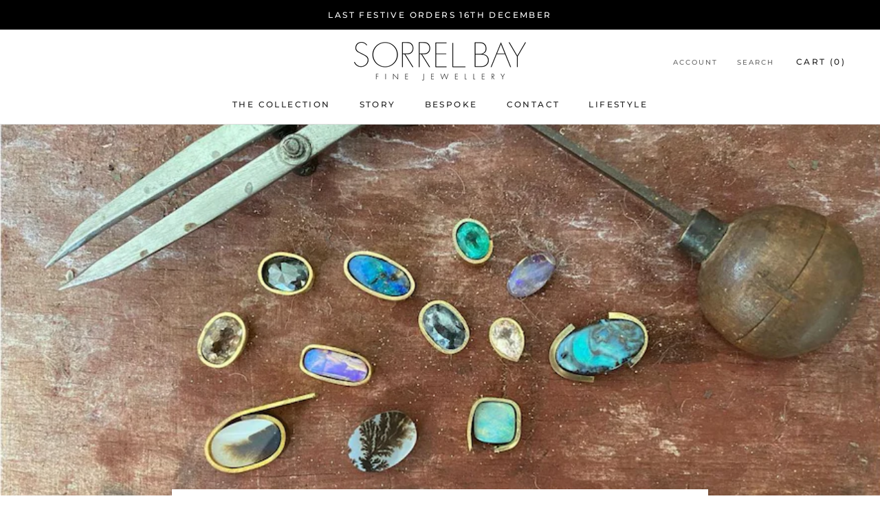

--- FILE ---
content_type: text/javascript
request_url: https://www.sorrelbay.com/cdn/shop/t/2/assets/custom.js?v=183944157590872491501615298080
body_size: -667
content:
//# sourceMappingURL=/cdn/shop/t/2/assets/custom.js.map?v=183944157590872491501615298080
